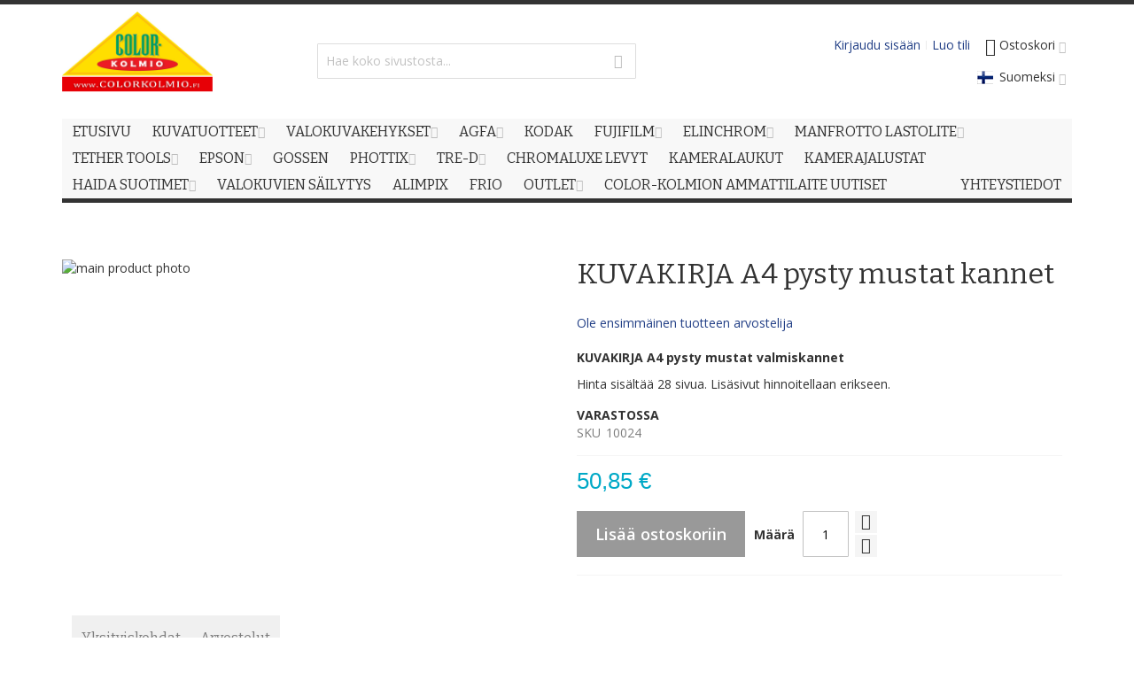

--- FILE ---
content_type: text/html; charset=UTF-8
request_url: https://www.colorkolmio.fi/fi/kuvakirja-a4-pysty-mustat-kannet
body_size: 27383
content:
 <!doctype html><html lang="fi"><head prefix="og: http://ogp.me/ns# fb: http://ogp.me/ns/fb# product: http://ogp.me/ns/product#"><script defer="" src="[data-uri]"></script> <meta charset="utf-8"/>
<meta name="title" content="A4 Kuvakirja mustilla kansilla pystymalli | Color-Kolmio"/>
<meta name="description" content="Laadukas A4 kuvakirja valmiskansilla ja omilla kuvilla 28-100 sivua. Helppo suunnitella ja nopea toimitus.  "/>
<meta name="keywords" content="Kuvakirja, kuvakirjat, valokuvakirja"/>
<meta name="robots" content="INDEX,FOLLOW"/>
<meta name="viewport" content="width=device-width, initial-scale=1"/>
<meta name="format-detection" content="telephone=no"/>
<title>A4 Kuvakirja mustilla kansilla pystymalli | Color-Kolmio</title>
<link  rel="stylesheet" type="text/css"  media="all" href="https://www.colorkolmio.fi/static/version1762344749/_cache/merged/85db2f2c4c441ab30fb96d4557fe76be.min.css" />
<link  rel="stylesheet" type="text/css"  media="screen and (min-width: 768px)" href="https://www.colorkolmio.fi/static/version1762344749/frontend/Codaone/colorkolmio/fi_FI/css/styles-l.min.css" />
<link  rel="stylesheet" type="text/css"  media="print" href="https://www.colorkolmio.fi/static/version1762344749/frontend/Codaone/colorkolmio/fi_FI/css/print.min.css" />
<script defer=""   type="text/javascript"  src="https://www.colorkolmio.fi/static/version1762344749/_cache/merged/2c53dae703679ca1e7e066de659d2ee0.min.js"></script>
<link  rel="canonical" href="https://www.colorkolmio.fi/fi/kuvakirja-a4-pysty-mustat-kannet" />
<link  rel="icon" type="image/x-icon" href="https://www.colorkolmio.fi/media/favicon/default/Color-Kolmio_logopien.jpg" />
<link  rel="shortcut icon" type="image/x-icon" href="https://www.colorkolmio.fi/media/favicon/default/Color-Kolmio_logopien.jpg" />
<meta name="google-site-verification" content="N8QngkqBVJ2VAR1mtCttFre-c4DknQxhm8RD1NhOTUg" />
<style>
.menu-trigger,.nav-regular .nav-item.level0>a {
    line-height: 30px !important;
}
.owl-carousel .owl-item img {
   height: auto;
}
.logo-wrapper--regular {
width: 65% !important;
}
.logo-wrapper--mobile {
display: none;
}
</style>
    <!-- BEGIN GOOGLE ANALYTICS 4 CODE --><script type="text/x-magento-init">
    {
        "*": {
            "Magento_GoogleGtag/js/google-analytics": {"isCookieRestrictionModeEnabled":true,"currentWebsite":1,"cookieName":"user_allowed_save_cookie","pageTrackingData":{"optPageUrl":"","measurementId":"G-GXE4G3FDG7"},"ordersTrackingData":[],"googleAnalyticsAvailable":true}        }
    }</script><!-- END GOOGLE ANALYTICS 4 CODE --> <script type="text/x-magento-init">
        {
            "*": {
                "Magento_PageCache/js/form-key-provider": {
                    "isPaginationCacheEnabled":
                        0                }
            }
        }</script>  <link rel="stylesheet" type="text/css" media="all" href="https://www.colorkolmio.fi/media/8d5b057cf70abe8b5b700f1b52db53e5.css" />  <link href="//fonts.googleapis.com/css?family=Bitter|Open+Sans:300,400,600,700" rel="stylesheet" type="text/css" /> <meta property="og:type" content="product" /><meta property="og:title" content="KUVAKIRJA&#x20;&#x20;A4&#x20;pysty&#x20;mustat&#x20;kannet" /><meta property="og:image" content="https://www.colorkolmio.fi/media/catalog/product/cache/31bcdbba611d80f99b03c67b5a6605fb/a/4/a4pystmust.jpg" /><meta property="og:description" content="KUVAKIRJA&#x20;A4&#x20;pysty&#x20;mustat&#x20;valmiskannet&#x0D;&#x0A;Hinta&#x20;sis&#xE4;lt&#xE4;&#xE4;&#x20;28&#x20;sivua.&#x20;Lis&#xE4;sivut&#x20;hinnoitellaan&#x20;erikseen." /><meta property="og:url" content="https://www.colorkolmio.fi/fi/kuvakirja-a4-pysty-mustat-kannet" /> <meta property="product:price:amount" content="50.8499655"/> <meta property="product:price:currency" content="EUR"/> </head><body data-container="body" data-mage-init='{"loaderAjax": {}, "loader": { "icon": "https://www.colorkolmio.fi/static/version1762344749/frontend/Codaone/colorkolmio/fi_FI/images/loader-2.gif"}}' id="html-body" itemtype="http://schema.org/Product" itemscope="itemscope" class="fokacolorkolmio catalog-product-view product-kuvakirja-a4-pysty-mustat-kannet page-layout-1column">       <script type="text/x-magento-init">
    {
        "*": {
            "Magento_PageBuilder/js/widget-initializer": {
                "config": {"[data-content-type=\"slider\"][data-appearance=\"default\"]":{"Magento_PageBuilder\/js\/content-type\/slider\/appearance\/default\/widget":false},"[data-content-type=\"map\"]":{"Magento_PageBuilder\/js\/content-type\/map\/appearance\/default\/widget":false},"[data-content-type=\"row\"]":{"Magento_PageBuilder\/js\/content-type\/row\/appearance\/default\/widget":false},"[data-content-type=\"tabs\"]":{"Magento_PageBuilder\/js\/content-type\/tabs\/appearance\/default\/widget":false},"[data-content-type=\"slide\"]":{"Magento_PageBuilder\/js\/content-type\/slide\/appearance\/default\/widget":{"buttonSelector":".pagebuilder-slide-button","showOverlay":"hover","dataRole":"slide"}},"[data-content-type=\"banner\"]":{"Magento_PageBuilder\/js\/content-type\/banner\/appearance\/default\/widget":{"buttonSelector":".pagebuilder-banner-button","showOverlay":"hover","dataRole":"banner"}},"[data-content-type=\"buttons\"]":{"Magento_PageBuilder\/js\/content-type\/buttons\/appearance\/inline\/widget":false},"[data-content-type=\"products\"][data-appearance=\"carousel\"]":{"Magento_PageBuilder\/js\/content-type\/products\/appearance\/carousel\/widget":false}},
                "breakpoints": {"desktop":{"label":"Desktop","stage":true,"default":true,"class":"desktop-switcher","icon":"Magento_PageBuilder::css\/images\/switcher\/switcher-desktop.svg","conditions":{"min-width":"1024px"},"options":{"products":{"default":{"slidesToShow":"5"}}}},"tablet":{"conditions":{"max-width":"1024px","min-width":"768px"},"options":{"products":{"default":{"slidesToShow":"4"},"continuous":{"slidesToShow":"3"}}}},"mobile":{"label":"Mobile","stage":true,"class":"mobile-switcher","icon":"Magento_PageBuilder::css\/images\/switcher\/switcher-mobile.svg","media":"only screen and (max-width: 768px)","conditions":{"max-width":"768px","min-width":"640px"},"options":{"products":{"default":{"slidesToShow":"3"}}}},"mobile-small":{"conditions":{"max-width":"640px"},"options":{"products":{"default":{"slidesToShow":"2"},"continuous":{"slidesToShow":"1"}}}}}            }
        }
    }</script>   <script type="text/x-magento-init">
    {
        "*": {
            "mage/cookies": {
                "expires": null,
                "path": "\u002F",
                "domain": ".www.colorkolmio.fi",
                "secure": true,
                "lifetime": "3600"
            }
        }
    }</script>  <noscript><div class="message global noscript"><div class="content"><p><strong>JavaScript seems to be disabled in your browser.</strong> <span> For the best experience on our site, be sure to turn on Javascript in your browser.</span></p></div></div></noscript>    <div role="alertdialog" tabindex="-1" class="message global cookie" id="notice-cookie-block"><div role="document" class="content" tabindex="0"><p><strong>Käytämme evästeitä parantaaksemme käyttäjäkokemustasi.</strong> <span>Noudattaaksemme uutta sähköisen viestinnän yksityisyysdirektiiviä, meidän täytyy pyytää sinulta lupaa evästeiden asettamiseen.</span> <a href="https://www.colorkolmio.fi/fi/privacy-policy-cookie-restriction-mode/">Lue lisää</a>.</p><div class="actions"><button id="btn-cookie-allow" class="action allow primary"><span>Salli evästeiden käyttö</span></button></div></div></div><script defer="" src="[data-uri]"></script> <script type="text/x-magento-init">
        {
            "#notice-cookie-block": {
                "cookieNotices": {
                    "cookieAllowButtonSelector": "#btn-cookie-allow",
                    "cookieName": "user_allowed_save_cookie",
                    "cookieValue": {"1":1},
                    "cookieLifetime": 31536000,
                    "noCookiesUrl": "https\u003A\u002F\u002Fwww.colorkolmio.fi\u002Ffi\u002Fcookie\u002Findex\u002FnoCookies\u002F"
                }
            }
        }</script> <script defer="" src="[data-uri]"></script> <script defer="" src="[data-uri]"></script> <script defer="" src="[data-uri]"></script><script defer="" src="[data-uri]"></script> <style>.page-print .header-container,
.page-print .footer-container {
    display:none;
}


@media print {
.column.main .block:not(.widget) .block-content .box:nth-child(even) {
    float: right;
}
.column.main .block:not(.widget) .block-content .box:nth-child(odd) {
    clear: left;
    float: left;
}
.account .column.main .block:not(.widget) .block-content .box {
    width: 48.8%;
    margin-bottom: 20px;
}
.order-details-items .actions-toolbar {
    display: none;
}
.order-details-items .table-wrapper.order-items {
    margin-botto: 0;
}
.page-wrapper {
    border: none;
}
.main.container {
    padding:0;
}
}

/* Conffituotteen määrän piilotus */
div.availability.only.configurable-variation-qty {
display: none !important;
}

/* Omat listojen tyylit */
.overview ul , .description ul {
list-style: disclosure-closed;
padding-left: 30px;
}
.product ol, .category-description ol {
list-style-type: decimal;
padding-left: 30px;
}

/* Linkeille väriä */
a { color: #223f86; }

a:hover { color: #1659ff; }</style>  <script defer="" src="[data-uri]"></script><script id="searchAutocompletePlaceholder" type="text/x-custom-template">
    <div class="mst-searchautocomplete__autocomplete">
        <div class="mst-searchautocomplete__spinner">
            <div class="spinner-item spinner-item-1"></div>
            <div class="spinner-item spinner-item-2"></div>
            <div class="spinner-item spinner-item-3"></div>
            <div class="spinner-item spinner-item-4"></div></div>

        <div class="mst-searchautocomplete__close">&times;</div></div></script><script id="searchAutocompleteWrapper" type="text/x-custom-template">
    <div class="mst-searchautocomplete__wrapper">
        <div class="mst-searchautocomplete__results" data-bind="{
            visible: result().noResults == false,
            css: {
                __all: result().urlAll && result().totalItems > 0
            }
        }">
            <div data-bind="foreach: { data: result().indexes, as: 'index' }">
                <div data-bind="visible: index.totalItems, attr: {class: 'mst-searchautocomplete__index ' + index.identifier}">
                    <div class="mst-searchautocomplete__index-title">
                        <span data-bind="text: index.title"></span>
                        <span data-bind="visible: index.isShowTotals">
                            (<span data-bind="text: index.totalItems"></span>)</span></div>

                    <div class="mst-searchautocomplete__empty-result" data-bind="visible: index.isMisspell == true">
                        <span data-bind="text: index.textMisspell"></span>
                        <span data-bind="text: index.textCorrected"></span></div>

                    <ul data-bind="foreach: { data: index.items, as: 'item' }">
                        <li data-bind="
                            template: { name: index.identifier, data: item },
                            attr: {class: 'mst-searchautocomplete__item ' + index.identifier},
                            event: { mouseover: $parents[1].onMouseOver, mouseout: $parents[1].onMouseOut, mousedown: $parents[1].onClick },
                            css: {_active: $data.isActive}"></li></ul></div></div>

            <div class="mst-searchautocomplete__show-all" data-bind="visible: result().urlAll && result().totalItems > 0">
                <a data-bind="attr: { href: result().urlAll }">
                    <span data-bind="text: result().textAll"></span></a></div></div>

        <div class="mst-searchautocomplete__empty-result" data-bind="visible: result().noResults == true && !loading()">
            <span data-bind="text: result().textEmpty"></span></div></div></script><script id="popular" type="text/x-custom-template">
    <a class="title" data-bind="text: query"></a></script><script id="magento_search_query" type="text/x-custom-template">
    <a class="title" data-bind="text: query_text, attr: {href: url}, highlight"></a> <span class="num_results" data-bind="text: num_results"></span></script><script id="magento_catalog_product" type="text/x-custom-template">
    <!-- ko if: (imageUrl && $parents[2].config.isShowImage) -->
    <a rel="noreferrer" data-bind="attr: {href: url}">
        <div class="mst-product-image-wrapper"><img data-bind="attr: {src: imageUrl}"/></div></a>
    <!-- /ko -->

    <div class="meta">
        <div class="title">
            <a rel="noreferrer" data-bind="html: name, attr: {href: url}, highlight"></a>

            <!-- ko if: (sku && $parents[2].config.isShowSku) -->
            <span class="sku" data-bind="text: sku, highlight"></span>
            <!-- /ko --></div>

        <!-- ko if: (description && $parents[2].config.isShowDescription) -->
        <div class="description" data-bind="text: description, highlight"></div>
        <!-- /ko -->

        <!-- ko if: (rating && $parents[2].config.isShowRating) -->
        <div>
            <div class="rating-summary">
                <div class="rating-result">
                    <span data-bind="style: { width: rating + '%' }"></span></div></div></div>
        <!-- /ko -->

        <!-- ko if: (stockStatus && $parents[2].config.isShowStockStatus) -->
        <span class="stock_status" data-bind="text: stockStatus, processStockStatus"></span>
        <!-- /ko -->

        <!-- ko if: (addToCartUrl && $parents[2].config.isShowCartButton) -->
        <div class="to-cart">
            <a class="action primary mst__add_to_cart" data-bind="attr: { _href: addToCartUrl }">
                <span>Add To Cart</span></a></div>
        <!-- /ko --></div>

    <!-- ko if: (price && $parents[2].config.isShowPrice) -->
    <div class="store">
        <div data-bind="html: price" class="price"></div></div>
    <!-- /ko --></script><script id="magento_catalog_categoryproduct" type="text/x-custom-template">
    <a class="title" data-bind="text: name, attr: {href: url}, highlight"></a></script><script id="magento_catalog_category" type="text/x-custom-template">
    <a class="title" data-bind="html: name, attr: {href: url}, highlight"></a></script><script id="magento_cms_page" type="text/x-custom-template">
    <a class="title" data-bind="text: name, attr: {href: url}, highlight"></a></script><script id="magento_catalog_attribute" type="text/x-custom-template">
    <a class="title" data-bind="text: name, attr: {href: url}, highlight"></a></script><script id="magento_catalog_attribute_2" type="text/x-custom-template">
    <a class="title" data-bind="text: name, attr: {href: url}, highlight"></a></script><script id="magento_catalog_attribute_3" type="text/x-custom-template">
    <a class="title" data-bind="text: name, attr: {href: url}, highlight"></a></script><script id="magento_catalog_attribute_4" type="text/x-custom-template">
    <a class="title" data-bind="text: name, attr: {href: url}, highlight"></a></script><script id="magento_catalog_attribute_5" type="text/x-custom-template">
    <a class="title" data-bind="text: name, attr: {href: url}, highlight"></a></script><script id="mirasvit_kb_article" type="text/x-custom-template">
    <a class="title" data-bind="text: name, attr: {href: url}, highlight"></a></script><script id="external_wordpress_post" type="text/x-custom-template">
    <a class="title" data-bind="text: name, attr: {href: url}, highlight"></a></script><script id="amasty_blog_post" type="text/x-custom-template">
    <a class="title" data-bind="text: name, attr: {href: url}, highlight"></a></script><script id="amasty_faq_question" type="text/x-custom-template">
    <a class="title" data-bind="text: name, attr: {href: url}, highlight"></a></script><script id="magefan_blog_post" type="text/x-custom-template">
    <a class="title" data-bind="text: name, attr: {href: url}, highlight"></a></script><script id="mageplaza_blog_post" type="text/x-custom-template">
    <a class="title" data-bind="text: name, attr: {href: url}, highlight"></a></script><script id="aheadworks_blog_post" type="text/x-custom-template">
    <a class="title" data-bind="text: name, attr: {href: url}, highlight"></a></script><script id="mirasvit_blog_post" type="text/x-custom-template">
    <a class="title" data-bind="text: name, attr: {href: url}, highlight"></a></script><script id="mirasvit_gry_registry" type="text/x-custom-template">
    <a class="title" data-bind="text: title, attr: {href: url}, highlight"></a>
    <p data-bind="text: name, highlight"></p></script><script id="ves_blog_post" type="text/x-custom-template">
    <a class="title" data-bind="text: name, attr: {href: url}, highlight"></a></script><script id="fishpig_glossary_word" type="text/x-custom-template">
    <a class="title" data-bind="text: name, attr: {href: url}, highlight"></a></script><script id="blackbird_contentmanager_content" type="text/x-custom-template">
    <a class="title" data-bind="text: name, attr: {href: url}, highlight"></a></script><script id="mirasvit_brand_page" type="text/x-custom-template">
    <a class="title" data-bind="text: name, attr: {href: url}, highlight"></a></script>  <div class="page-wrapper">  <div id="header-container" class="header-container header-mobile page-header"  ><div id="top" class="header-container2"><div class="header-container3"> <!-- Part of the header displayed only in mobile mode --><div class="header-m-container"><div class="header-m-top-container"><div class="header-m-top header container clearer"><div class="inner-container">   <div id="currency-switcher-wrapper-mobile" class="item item-right">  </div>  <div id="lang-switcher-wrapper-mobile" class="item item-right">    <div class="dropdown-block filled-heading dropdown-block-trigger lang-switcher lang-switcher-mobile" id="switcher-language-mobile"><div class="dropdown-heading"><span class="inner-heading view-fi" title="Kieli"><span class="label dropdown-icon" style="background-image:url('https://www.colorkolmio.fi/static/version1762344749/frontend/Codaone/colorkolmio/fi_FI/images/flags/fi.png');">&nbsp;</span> <span class="label">Suomeksi</span> <span class="caret"></span></span></div><ul class="dropdown-content">    <li class="view-se switcher-option"><a href="#" data-post='{"action":"https:\/\/www.colorkolmio.fi\/fi\/stores\/store\/redirect\/","data":{"___store":"se","___from_store":"fi","uenc":"aHR0cHM6Ly93d3cuY29sb3Jrb2xtaW8uZmkvc2Uva3V2YWtpcmphLWE0LXB5c3R5LW11c3RhdC1rYW5uZXQ~"}}'><span class="label dropdown-icon" style="background-image:url('https://www.colorkolmio.fi/static/version1762344749/frontend/Codaone/colorkolmio/fi_FI/images/flags/se.png');">&nbsp;</span>På Svenska</a></li>    <li class="view-en switcher-option"><a href="#" data-post='{"action":"https:\/\/www.colorkolmio.fi\/fi\/stores\/store\/redirect\/","data":{"___store":"en","___from_store":"fi","uenc":"aHR0cHM6Ly93d3cuY29sb3Jrb2xtaW8uZmkvZW4va3V2YWtpcmphLWE0LXB5c3R5LW11c3RhdC1rYW5uZXQ~"}}'><span class="label dropdown-icon" style="background-image:url('https://www.colorkolmio.fi/static/version1762344749/frontend/Codaone/colorkolmio/fi_FI/images/flags/en.png');">&nbsp;</span>In English</a></li>  </ul></div></div> </div><!-- end: inner-container --></div><!-- end: header-m-top --></div><!-- end: header-m-top-container --><div class="header-m-primary-container"><div class="header-m-primary header container"><div class="inner-container"> <!-- Mobile logo --><div class="logo-wrapper--mobile">  <a class="logo" href="https://www.colorkolmio.fi/fi/" title="Color-Kolmio - Laaja valikoima kuvatuotteita"><strong>Color-Kolmio - Laaja valikoima kuvatuotteita</strong> <img src="https://www.colorkolmio.fi/media/logo/default/Color-Kolmio_logo.jpg" alt="Color-Kolmio - Laaja valikoima kuvatuotteita" /></a></div><div class="clearer after-mobile-logo"></div><!-- Skip links --><div id="skip-links" class="skip-links-wrapper skip-links--4"> <div data-skiptarget="#header-nav" class="skip-link skip-nav"><span class="icon ic ic-menu"></span> <span class="label">Valikko</span></div>  <div data-skiptarget="#header-search" class="skip-link skip-search"><span class="icon ic ic-search"></span> <span class="label">Haku</span></div>  <div data-skiptarget="#header-account" class="skip-link skip-account"><span class="icon ic ic-user"></span> <span class="label">Oma tili</span></div>     <div id="mini-cart-marker-mobile"></div>  <div data-block="minicart" class="minicart-wrapper mini-cart filled-heading" id="minicart">  <div data-skiptarget="#header-cart" class="mini-cart-heading dropdown-heading skip-link skip-cart action showcart counter-over-" data-bind="scope: 'minicart_content'"><span class="inner-heading"><span class="icon ic ic-cart" style="font-size: 20px;"></span> <span class="counter qty empty ic ic-char ib ib-size-s ib-rounded" data-bind="css: { empty: !!getCartParam('summary_count') == false }, blockLoader: isLoading"><span class="counter-number"><!-- ko text: getCartParam('summary_count') --><!-- /ko --></span> <span class="counter-label"><!-- ko if: getCartParam('summary_count') --><!-- ko text: getCartParam('summary_count') --><!-- /ko --><!-- ko i18n: 'items' --><!-- /ko --><!-- /ko --></span></span> <span class="label">Ostoskori</span> <span class="caret"></span></span></div> <div id="header-cart" class="mini-cart-content dropdown-content skip-content skip-content--style block-cart block block-minicart empty" data-role="dropdownDialog" data-mage-init='{"dropdownDialog":{ "triggerEvent": "click mouseenter", "appendTo": "[data-block=minicart]", "triggerTarget": ".showcart", "timeout": "200", "closeOnMouseLeave": true, "closeOnEscape": true, "parentClass": "active open", "buttons": []}}'><div id="minicart-content-wrapper" data-bind="scope: 'minicart_content'"><!-- ko template: getTemplate() --><!-- /ko --></div></div> <script defer="" src="[data-uri]"></script><script type="text/x-magento-init">
    {
        "[data-block='minicart']": {
            "Magento_Ui/js/core/app": {"components":{"minicart_content":{"children":{"subtotal.container":{"children":{"subtotal":{"children":{"subtotal.totals":{"config":{"display_cart_subtotal_incl_tax":1,"display_cart_subtotal_excl_tax":0,"template":"Magento_Tax\/checkout\/minicart\/subtotal\/totals"},"children":{"subtotal.totals.msrp":{"component":"Magento_Msrp\/js\/view\/checkout\/minicart\/subtotal\/totals","config":{"displayArea":"minicart-subtotal-hidden","template":"Magento_Msrp\/checkout\/minicart\/subtotal\/totals"}}},"component":"Magento_Tax\/js\/view\/checkout\/minicart\/subtotal\/totals"}},"component":"uiComponent","config":{"template":"Magento_Checkout\/minicart\/subtotal"}}},"component":"uiComponent","config":{"displayArea":"subtotalContainer"}},"item.renderer":{"component":"Magento_Checkout\/js\/view\/cart-item-renderer","config":{"displayArea":"defaultRenderer","template":"Magento_Checkout\/minicart\/item\/default"},"children":{"item.image":{"component":"Magento_Catalog\/js\/view\/image","config":{"template":"Magento_Catalog\/product\/image","displayArea":"itemImage"}},"checkout.cart.item.price.sidebar":{"component":"uiComponent","config":{"template":"Magento_Checkout\/minicart\/item\/price","displayArea":"priceSidebar"}}}},"extra_info":{"component":"uiComponent","config":{"displayArea":"extraInfo"}},"promotion":{"component":"uiComponent","config":{"displayArea":"promotion"}}},"config":{"itemRenderer":{"default":"defaultRenderer","simple":"defaultRenderer","virtual":"defaultRenderer"},"template":"Magento_Checkout\/minicart\/content"},"component":"Magento_Checkout\/js\/view\/minicart"}},"types":[]} },
        "*": {
            "Magento_Ui/js/block-loader": "https://www.colorkolmio.fi/static/version1762344749/frontend/Codaone/colorkolmio/fi_FI/images/loader-1.gif"
        }
    }</script><script defer="" src="[data-uri]"></script></div>   <div id="header-nav" class="skip-content skip-content--style"><div id="nav-marker-mobile"></div></div> <div id="search-marker-mobile"></div>  <div id="header-search" class="skip-content skip-content--style"><div id="block-search" class="block block-search search-wrapper"> <div class="block block-title"><strong>Haku</strong></div><div class="block block-content"><form class="form minisearch" id="search_mini_form" action="https://www.colorkolmio.fi/fi/catalogsearch/result/" method="get"><div class="field search"> <div class="control"><input id="search" data-mage-init='{"quickSearch":{ "formSelector":"#search_mini_form", "url":"https://www.colorkolmio.fi/fi/search/ajax/suggest/", "destinationSelector":"#search_autocomplete"} }' type="text" name="q" value="" placeholder="Hae koko sivustosta..." class="input-text" maxlength="128" role="combobox" aria-haspopup="false" aria-autocomplete="both" autocomplete="off"/><div id="search_autocomplete" class="search-autocomplete"></div></div></div><div class="actions"><button id="action-search" type="submit" title="Haku" class="action search"><span class="icon ic ic-search ib ib-square ib-hover"></span></button></div></form></div></div><!-- end: block-search --></div>   <div id="account-links-marker-mobile"></div>  <div id="header-account" class="account-links top-links links-wrapper-separators-left skip-content skip-content--style"><ul class="header links"> <li class="link authorization-link" data-label="tai"><a href="https://www.colorkolmio.fi/fi/customer/account/login/referer/aHR0cHM6Ly93d3cuY29sb3Jrb2xtaW8uZmkvZmkva3V2YWtpcmphLWE0LXB5c3R5LW11c3RhdC1rYW5uZXQ~/" >Kirjaudu sisään</a></li><li><a href="https://www.colorkolmio.fi/fi/customer/account/create/" id="idHSRoIxzo" >Luo tili</a></li></ul></div>   <div class="skip-links-clearer clearer"></div></div><!-- end: skip-links-wrapper --></div><!-- end: inner-container --></div><!-- end: header-m-primary --></div><!-- end: header-m-primary-container --></div><!-- end: header-m-container --> <!-- Part of the header displayed only in regular mode --><div class="header-top-container"><div class="header-top header container clearer"><div class="inner-container"> <a class="action skip contentarea" href="#contentarea"><span> Skip to Content</span></a>   <div class="left-column">    <div class="item item-left local-font hidden-xs hidden-sm"><div class="welcome"></div></div>  <div class="item item-left"> <div class="item link compare" data-bind="scope: 'compareProducts'" data-role="compare-products-link"><a class="action compare no-display" title="Vertaa tuotteita" data-bind="attr: {'href': compareProducts().listUrl}, css: {'no-display': !compareProducts().count}" >Vertaa tuotteita <span class="counter qty" data-bind="text: compareProducts().countCaption"></span></a></div><script type="text/x-magento-init">
{"[data-role=compare-products-link]": {"Magento_Ui/js/core/app": {"components":{"compareProducts":{"component":"Magento_Catalog\/js\/view\/compare-products"}}}}}</script></div></div><!-- end: left column --><div class="right-column">  <div class="item item-right item-interface"><div id="currency-switcher-wrapper-regular">  </div></div>   </div><!-- end: right column --></div><!-- end: inner-container --></div><!-- end: header-top --></div><!-- end: header-top-container --><div class="header-primary-container"><div class="header-primary header container"><div class="inner-container">   <div class="hp-blocks-holder"> <!-- Left column --><div class="hp-block left-column grid12-3">   <div class="item"><div class="logo-wrapper logo-wrapper--regular">   <a class="logo" href="https://www.colorkolmio.fi/fi/" title="Color-Kolmio - Laaja valikoima kuvatuotteita"><strong>Color-Kolmio - Laaja valikoima kuvatuotteita</strong> <img src="https://www.colorkolmio.fi/media/logo/default/Color-Kolmio_logo.jpg" alt="Color-Kolmio - Laaja valikoima kuvatuotteita" width="216" height="144" /></a> </div></div> </div><!-- end: left column -->  <!-- Central column --><div class="hp-block central-column grid12-4">   <div class="item"><div id="search-marker-regular"></div></div> </div><!-- end: central column -->  <!-- Right column --><div class="hp-block right-column grid12-5">   <div class="item"> <div id="user-menu-wrapper-regular"><div id="user-menu" class="user-menu">   <div id="mini-cart-marker-regular"></div>          <div id="account-links-marker-regular"></div>   </div><!-- end: user-menu --></div></div> <div class="item"><div id="lang-switcher-wrapper-regular">    <div class="dropdown-block filled-heading dropdown-block-trigger lang-switcher" id="switcher-language"><div class="dropdown-heading"><span class="inner-heading view-fi" title="Kieli"><span class="label dropdown-icon" style="background-image:url('https://www.colorkolmio.fi/static/version1762344749/frontend/Codaone/colorkolmio/fi_FI/images/flags/fi.png');">&nbsp;</span> <span class="label">Suomeksi</span> <span class="caret"></span></span></div><ul class="dropdown-content">    <li class="view-se switcher-option"><a href="#" data-post='{"action":"https:\/\/www.colorkolmio.fi\/fi\/stores\/store\/redirect\/","data":{"___store":"se","___from_store":"fi","uenc":"aHR0cHM6Ly93d3cuY29sb3Jrb2xtaW8uZmkvc2Uva3V2YWtpcmphLWE0LXB5c3R5LW11c3RhdC1rYW5uZXQ~"}}'><span class="label dropdown-icon" style="background-image:url('https://www.colorkolmio.fi/static/version1762344749/frontend/Codaone/colorkolmio/fi_FI/images/flags/se.png');">&nbsp;</span>På Svenska</a></li>    <li class="view-en switcher-option"><a href="#" data-post='{"action":"https:\/\/www.colorkolmio.fi\/fi\/stores\/store\/redirect\/","data":{"___store":"en","___from_store":"fi","uenc":"aHR0cHM6Ly93d3cuY29sb3Jrb2xtaW8uZmkvZW4va3V2YWtpcmphLWE0LXB5c3R5LW11c3RhdC1rYW5uZXQ~"}}'><span class="label dropdown-icon" style="background-image:url('https://www.colorkolmio.fi/static/version1762344749/frontend/Codaone/colorkolmio/fi_FI/images/flags/en.png');">&nbsp;</span>In English</a></li>  </ul></div></div></div> </div><!-- end: right column --></div><!-- end: hp-blocks-holder --></div><!-- end: inner-container --></div><!-- end: header-primary --></div><!-- end: header-primary-container -->  <div class="nav-container skip-content sticky-container"><div class="nav container clearer"><div class="inner-container">     <div class="navi-wrapper"> <ul class="nav-holders-wrapper right-column"><li id="nav-holder1" class="nav-item level0 level-top nav-holder"></li> <li id="nav-holder2" class="nav-item level0 level-top nav-holder"></li> <li id="nav-holder3" class="nav-item level0 level-top nav-holder"></li></ul>   <div id="mobnav-trigger" class="mobnav-trigger menu-trigger"><div class="menu-trigger-inner"><span class="trigger-icon"><span class="line"></span><span class="line"></span><span class="line"></span></span> <span class="label">Valikko</span></div></div>       <div id="nav-marker-regular"></div><nav id="mainmenu" class="navi nav-regular opt-fx-fade-inout opt-sb0 opt-sob opt-hide480 with-bullets"><ul>    <li class="nav-item nav-item--home level0 level-top"><a class="level-top" href="https://www.colorkolmio.fi/fi/"><span>Etusivu</span></a></li>      <li class="nav-item level0 nav-1 level-top first nav-item--parent classic nav-item--only-subcategories parent"><a href="https://www.colorkolmio.fi/fi/kuvatuotteet"><span>Kuvatuotteet</span><span class="caret"></span></a><span class="opener"></span><ul class="level0 nav-submenu nav-panel--dropdown nav-panel"><li class="nav-item level1 nav-1-1 first classic"><a href="https://www.colorkolmio.fi/fi/kuvatuotteet/valokuvat"><span>Valokuvat</span></a></li><li class="nav-item level1 nav-1-2 classic"><a href="https://www.colorkolmio.fi/fi/kuvatuotteet/julisteet"><span>Julisteet</span></a></li><li class="nav-item level1 nav-1-3 nav-item--parent classic nav-item--only-subcategories parent"><a href="https://www.colorkolmio.fi/fi/kuvatuotteet/lahjatuotteet"><span>Lahjatuotteet</span><span class="caret"></span></a><span class="opener"></span><ul class="level1 nav-submenu nav-panel--dropdown nav-panel" style="width:10%;"><li class="nav-item level2 nav-1-3-1 first classic"><a href="https://www.colorkolmio.fi/fi/kuvatuotteet/lahjatuotteet/mukit-ja-pullot"><span>Mukit ja pullot</span></a></li><li class="nav-item level2 nav-1-3-2 classic"><a href="https://www.colorkolmio.fi/fi/kuvatuotteet/lahjatuotteet/palapelit"><span>Palapelit</span></a></li><li class="nav-item level2 nav-1-3-3 classic"><a href="https://www.colorkolmio.fi/fi/kuvatuotteet/lahjatuotteet/hiirimatot"><span>Hiirimatot</span></a></li><li class="nav-item level2 nav-1-3-4 classic"><a href="https://www.colorkolmio.fi/fi/kuvatuotteet/lahjatuotteet/avaimenperat"><span>Avaimenperät</span></a></li><li class="nav-item level2 nav-1-3-5 classic"><a href="https://www.colorkolmio.fi/fi/kuvatuotteet/lahjatuotteet/tekstiilit"><span>Tekstiilit</span></a></li><li class="nav-item level2 nav-1-3-6 classic"><a href="https://www.colorkolmio.fi/fi/kuvatuotteet/lahjatuotteet/kassit"><span>Kassit</span></a></li><li class="nav-item level2 nav-1-3-7 classic"><a href="https://www.colorkolmio.fi/fi/kuvatuotteet/lahjatuotteet/muut"><span>Muut</span></a></li><li class="nav-item level2 nav-1-3-8 last classic"><a href="https://www.colorkolmio.fi/fi/kuvatuotteet/lahjatuotteet/jaakaappimagneetit"><span>Jääkaappimagneetit</span></a></li></ul></li><li class="nav-item level1 nav-1-4 classic"><a href="https://www.colorkolmio.fi/fi/kuvatuotteet/chromaluxe"><span>Chromaluxe</span></a></li><li class="nav-item level1 nav-1-5 nav-item--parent classic nav-item--only-subcategories parent"><a href="https://www.colorkolmio.fi/fi/kuvatuotteet/kuvakirjat"><span>Kuvakirjat</span><span class="caret"></span></a><span class="opener"></span><ul class="level1 nav-submenu nav-panel--dropdown nav-panel"><li class="nav-item level2 nav-1-5-9 first classic"><a href="https://www.colorkolmio.fi/fi/kuvatuotteet/kuvakirjat/color-kuvakirjat"><span>Color-Kuvakirjat</span></a></li><li class="nav-item level2 nav-1-5-10 classic"><a href="https://www.colorkolmio.fi/fi/kuvatuotteet/kuvakirjat/duplex-kuvakirjat"><span>DUPLEX Kuvakirjat</span></a></li><li class="nav-item level2 nav-1-5-11 last classic"><a href="https://www.colorkolmio.fi/fi/kuvatuotteet/kuvakirjat/premium-ammattikuvakirjat"><span>Premium Ammattikuvakirjat</span></a></li></ul></li><li class="nav-item level1 nav-1-6 classic"><a href="https://www.colorkolmio.fi/fi/kuvatuotteet/canvastaulut"><span>Canvastaulut</span></a></li><li class="nav-item level1 nav-1-7 classic"><a href="https://www.colorkolmio.fi/fi/kuvatuotteet/akustiikkataulut"><span>Akustiikkataulut</span></a></li><li class="nav-item level1 nav-1-8 classic"><a href="https://www.colorkolmio.fi/fi/kuvatuotteet/kalenterit"><span>Kuvakalenterit</span></a></li><li class="nav-item level1 nav-1-9 classic"><a href="https://www.colorkolmio.fi/fi/kuvatuotteet/filminkehitys"><span>Filminkehitys ja kuvat</span></a></li><li class="nav-item level1 nav-1-10 classic"><a href="https://www.colorkolmio.fi/fi/kuvatuotteet/digitointi"><span>Digitointi</span></a></li><li class="nav-item level1 nav-1-11 nav-item--parent classic nav-item--only-subcategories parent"><a href="https://www.colorkolmio.fi/fi/kuvatuotteet/kuvakortit"><span>Kuvakortit</span><span class="caret"></span></a><span class="opener"></span><ul class="level1 nav-submenu nav-panel--dropdown nav-panel"><li class="nav-item level2 nav-1-11-12 first classic"><a href="https://www.colorkolmio.fi/fi/kuvatuotteet/kuvakortit/aidot-valokuvakortit"><span>Aidot valokuvakortit<span class="cat-label cat-label-label2">Hot!</span></span></a></li><li class="nav-item level2 nav-1-11-13 classic"><a href="https://www.colorkolmio.fi/fi/kuvatuotteet/kuvakortit/kultainen-foliopainettu-valokuvakortti"><span>Kultafoliopainettu valokuvakortti</span></a></li><li class="nav-item level2 nav-1-11-14 classic"><a href="https://www.colorkolmio.fi/fi/kuvatuotteet/kuvakortit/postikortit"><span>Postikortit</span></a></li><li class="nav-item level2 nav-1-11-15 classic"><a href="https://www.colorkolmio.fi/fi/kuvatuotteet/kuvakortit/painetut-kortit"><span>Taitetut kortit</span></a></li><li class="nav-item level2 nav-1-11-16 last classic"><a href="https://www.colorkolmio.fi/fi/kuvatuotteet/kuvakortit/joulukortit"><span>Joulukortit</span></a></li></ul></li><li class="nav-item level1 nav-1-12 last classic"><a href="https://www.colorkolmio.fi/fi/kuvatuotteet/nayttelykuvat"><span>Näyttelykuvat</span></a></li></ul></li><li class="nav-item level0 nav-2 level-top nav-item--parent classic nav-item--only-subcategories parent"><a href="https://www.colorkolmio.fi/fi/estancia-kehykset"><span>Valokuvakehykset</span><span class="caret"></span></a><span class="opener"></span><ul class="level0 nav-submenu nav-panel--dropdown nav-panel"><li class="nav-item level1 nav-2-1 first classic"><a href="https://www.colorkolmio.fi/fi/estancia-kehykset/bamboo-kehykset"><span>Bamboo </span></a></li><li class="nav-item level1 nav-2-2 classic"><a href="https://www.colorkolmio.fi/fi/estancia-kehykset/ruusukulmakehykset"><span>Ruusukulmakehykset</span></a></li><li class="nav-item level1 nav-2-3 classic"><a href="https://www.colorkolmio.fi/fi/estancia-kehykset/sileat-metallikehykset"><span>Sileä metallikehys</span></a></li><li class="nav-item level1 nav-2-4 classic"><a href="https://www.colorkolmio.fi/fi/estancia-kehykset/stortskon-kehykset"><span>Störtskön kehykset</span></a></li><li class="nav-item level1 nav-2-5 classic"><a href="https://www.colorkolmio.fi/fi/estancia-kehykset/exklusiv-kehykset"><span>Exklusiv kehykset</span></a></li><li class="nav-item level1 nav-2-6 classic"><a href="https://www.colorkolmio.fi/fi/estancia-kehykset/classic-kehykset"><span>Classic kehykset</span></a></li><li class="nav-item level1 nav-2-7 classic"><a href="https://www.colorkolmio.fi/fi/estancia-kehykset/ovaalit-kehykset"><span>Ovaalit kehykset</span></a></li><li class="nav-item level1 nav-2-8 last classic"><a href="https://www.colorkolmio.fi/fi/estancia-kehykset/klockren-kehykset"><span>Klockren poistomyynti</span></a></li></ul></li><li class="nav-item level0 nav-3 level-top nav-item--parent classic nav-item--only-subcategories parent"><a href="https://www.colorkolmio.fi/fi/agfa"><span>Agfa</span><span class="caret"></span></a><span class="opener"></span><ul class="level0 nav-submenu nav-panel--dropdown nav-panel"><li class="nav-item level1 nav-3-1 first classic"><a href="https://www.colorkolmio.fi/fi/agfa/digitaalituotteet"><span>Muistikortit</span></a></li><li class="nav-item level1 nav-3-2 last classic"><a href="https://www.colorkolmio.fi/fi/agfa/filmit"><span>Filmit</span></a></li></ul></li><li class="nav-item level0 nav-4 level-top classic"><a href="https://www.colorkolmio.fi/fi/kodak"><span>Kodak</span></a></li><li class="nav-item level0 nav-5 level-top nav-item--parent classic nav-item--only-subcategories parent"><a href="https://www.colorkolmio.fi/fi/fujifilm"><span>Fujifilm</span><span class="caret"></span></a><span class="opener"></span><ul class="level0 nav-submenu nav-panel--dropdown nav-panel"><li class="nav-item level1 nav-5-1 first classic"><a href="https://www.colorkolmio.fi/fi/fujifilm/digitaalikamerat"><span>X-sarjan kamerat</span></a></li><li class="nav-item level1 nav-5-2 classic"><a href="https://www.colorkolmio.fi/fi/fujifilm/objektiivit"><span>Objektiivit</span></a></li><li class="nav-item level1 nav-5-3 classic"><a href="https://www.colorkolmio.fi/fi/fujifilm/fujinon-kiikarit"><span>Fujinon kiikarit</span></a></li><li class="nav-item level1 nav-5-4 classic"><a href="https://www.colorkolmio.fi/fi/fujifilm/lisatarvikkeet"><span>Lisätarvikkeet</span></a></li><li class="nav-item level1 nav-5-5 classic"><a href="https://www.colorkolmio.fi/fi/fujifilm/harrastefilmit"><span>Filmit</span></a></li><li class="nav-item level1 nav-5-6 last classic"><a href="https://www.colorkolmio.fi/fi/fujifilm/instax"><span>Instax pikakamerat</span></a></li></ul></li><li class="nav-item level0 nav-6 level-top nav-item--parent classic nav-item--only-subcategories parent"><a href="https://www.colorkolmio.fi/fi/elinchrom"><span>Elinchrom</span><span class="caret"></span></a><span class="opener"></span><ul class="level0 nav-submenu nav-panel--dropdown nav-panel"><li class="nav-item level1 nav-6-1 first nav-item--parent classic nav-item--only-subcategories parent"><a href="https://www.colorkolmio.fi/fi/elinchrom/salamavalot"><span>Studiosalamavalot</span><span class="caret"></span></a><span class="opener"></span><ul class="level1 nav-submenu nav-panel--dropdown nav-panel"><li class="nav-item level2 nav-6-1-1 first last classic"><a href="https://www.colorkolmio.fi/fi/elinchrom/setit/tarvikkeet-ja-varaosat"><span>Tarvikkeet ja varaosat</span></a></li></ul></li><li class="nav-item level1 nav-6-2 nav-item--parent classic nav-item--only-subcategories parent"><a href="https://www.colorkolmio.fi/fi/elinchrom/akkusalamavalot"><span>Akkusalamavalot</span><span class="caret"></span></a><span class="opener"></span><ul class="level1 nav-submenu nav-panel--dropdown nav-panel"><li class="nav-item level2 nav-6-2-2 first last classic"><a href="https://www.colorkolmio.fi/fi/elinchrom/akkusalamavalot/tarvikkeet"><span>Tarvikkeet ja varaosat</span></a></li></ul></li><li class="nav-item level1 nav-6-3 classic"><a href="https://www.colorkolmio.fi/fi/elinchrom/led-valaisimet"><span>LED valaisimet</span></a></li><li class="nav-item level1 nav-6-4 classic"><a href="https://www.colorkolmio.fi/fi/elinchrom/heijastimet"><span>Heijastimet ja hunajakennot</span></a></li><li class="nav-item level1 nav-6-5 classic"><a href="https://www.colorkolmio.fi/fi/elinchrom/varjot"><span>Varjot</span></a></li><li class="nav-item level1 nav-6-6 nav-item--parent classic nav-item--only-subcategories parent"><a href="https://www.colorkolmio.fi/fi/elinchrom/tasovalot"><span>Tasovalot</span><span class="caret"></span></a><span class="opener"></span><ul class="level1 nav-submenu nav-panel--dropdown nav-panel"><li class="nav-item level2 nav-6-6-3 first classic"><a href="https://www.colorkolmio.fi/fi/elinchrom/tasovalot/tarvikkeet-ja-varaosat"><span>Tarvikkeet ja varaosat</span></a></li><li class="nav-item level2 nav-6-6-4 last classic"><a href="https://www.colorkolmio.fi/fi/elinchrom/tasovalot/rotalux-go"><span>Rotalux Go</span></a></li></ul></li><li class="nav-item level1 nav-6-7 classic"><a href="https://www.colorkolmio.fi/fi/elinchrom/synkronointi"><span>Synkronointi</span></a></li><li class="nav-item level1 nav-6-8 classic"><a href="https://www.colorkolmio.fi/fi/elinchrom/valahdysputket"><span>Välähdysputket</span></a></li><li class="nav-item level1 nav-6-9 classic"><a href="https://www.colorkolmio.fi/fi/elinchrom/valaisinjalustat"><span>Valaisinjalustat</span></a></li><li class="nav-item level1 nav-6-10 classic"><a href="https://www.colorkolmio.fi/fi/elinchrom/valaisinlaukut"><span>Valaisinlaukut</span></a></li><li class="nav-item level1 nav-6-11 last classic"><a href="https://www.colorkolmio.fi/fi/elinchrom/elinchrom-huollot"><span>Elinchrom huollot</span></a></li></ul></li><li class="nav-item level0 nav-7 level-top nav-item--parent classic nav-item--only-subcategories parent"><a href="https://www.colorkolmio.fi/fi/manfrotto-lastolite"><span>Manfrotto Lastolite</span><span class="caret"></span></a><span class="opener"></span><ul class="level0 nav-submenu nav-panel--dropdown nav-panel"><li class="nav-item level1 nav-7-1 first classic"><a href="https://www.colorkolmio.fi/fi/manfrotto-lastolite/chromagreen-taustat"><span>Chroma taustat</span></a></li><li class="nav-item level1 nav-7-2 classic"><a href="https://www.colorkolmio.fi/fi/manfrotto-lastolite/panoramic-kuvaustaustat"><span>Panoramic kuvaustaustat</span></a></li><li class="nav-item level1 nav-7-3 classic"><a href="https://www.colorkolmio.fi/fi/manfrotto-lastolite/eazy-frame-taustat"><span>EzyFrame taustat</span></a></li><li class="nav-item level1 nav-7-4 classic"><a href="https://www.colorkolmio.fi/fi/manfrotto-lastolite/kangastaustat"><span>Kangastaustat</span></a></li><li class="nav-item level1 nav-7-5 classic"><a href="https://www.colorkolmio.fi/fi/manfrotto-lastolite/collapsible-taustat"><span>Collapsible taustat</span></a></li><li class="nav-item level1 nav-7-6 classic"><a href="https://www.colorkolmio.fi/fi/manfrotto-lastolite/hilite-taustat"><span>Hilite taustat</span></a></li><li class="nav-item level1 nav-7-7 classic"><a href="https://www.colorkolmio.fi/fi/manfrotto-lastolite/taustatelineet"><span>Taustatelineet</span></a></li><li class="nav-item level1 nav-7-8 classic"><a href="https://www.colorkolmio.fi/fi/manfrotto-lastolite/heijastimen-ja-valonmuokkaimet"><span>Heijastimet</span></a></li><li class="nav-item level1 nav-7-9 classic"><a href="https://www.colorkolmio.fi/fi/manfrotto-lastolite/kuvausteltat"><span>Kuvausteltat</span></a></li><li class="nav-item level1 nav-7-10 classic"><a href="https://www.colorkolmio.fi/fi/manfrotto-lastolite/harmaakortit"><span>Harmaakortit</span></a></li><li class="nav-item level1 nav-7-11 classic"><a href="https://www.colorkolmio.fi/fi/manfrotto-lastolite/skylite-rapid"><span>Skylite Rapid</span></a></li><li class="nav-item level1 nav-7-12 classic"><a href="https://www.colorkolmio.fi/fi/manfrotto-lastolite/vinyylitaustat"><span>Vinyylitaustat</span></a></li><li class="nav-item level1 nav-7-13 classic"><a href="https://www.colorkolmio.fi/fi/manfrotto-lastolite/cubelite"><span>Cubelite</span></a></li><li class="nav-item level1 nav-7-14 classic"><a href="https://www.colorkolmio.fi/fi/manfrotto-lastolite/varjot"><span>Varjot</span></a></li><li class="nav-item level1 nav-7-15 classic"><a href="https://www.colorkolmio.fi/fi/manfrotto-lastolite/tarvikkeet-kasisalamalle"><span>Tarvikkeet</span></a></li><li class="nav-item level1 nav-7-16 last classic"><a href="https://www.colorkolmio.fi/fi/manfrotto-lastolite/valaisinjalustat"><span>Valaisinjalustat</span></a></li></ul></li><li class="nav-item level0 nav-8 level-top nav-item--parent classic nav-item--only-subcategories parent"><a href="https://www.colorkolmio.fi/fi/tether-tools"><span>Tether Tools</span><span class="caret"></span></a><span class="opener"></span><ul class="level0 nav-submenu nav-panel--dropdown nav-panel"><li class="nav-item level1 nav-8-1 first classic"><a href="https://www.colorkolmio.fi/fi/tether-tools/table-aero-system"><span>Table aero systems</span></a></li><li class="nav-item level1 nav-8-2 classic"><a href="https://www.colorkolmio.fi/fi/tether-tools/monitor-mounts-adapters"><span>Monitori kiinnikkeet</span></a></li><li class="nav-item level1 nav-8-3 classic"><a href="https://www.colorkolmio.fi/fi/tether-tools/air-direct"><span>Air Direct</span></a></li><li class="nav-item level1 nav-8-4 classic"><a href="https://www.colorkolmio.fi/fi/tether-tools/kaapeli-hallinta"><span>Kaapelien hallinta</span></a></li><li class="nav-item level1 nav-8-5 classic"><a href="https://www.colorkolmio.fi/fi/tether-tools/usb-kaapelit"><span>USB kaapelit</span></a></li><li class="nav-item level1 nav-8-6 classic"><a href="https://www.colorkolmio.fi/fi/tether-tools/case-air-wireless"><span>Case air wireless</span></a></li><li class="nav-item level1 nav-8-7 classic"><a href="https://www.colorkolmio.fi/fi/tether-tools/clamps-and-gripps"><span>Clamps  and grips</span></a></li><li class="nav-item level1 nav-8-8 classic"><a href="https://www.colorkolmio.fi/fi/tether-tools/hdmi-kaapelit-ja-adapterit"><span>HDMI kaapelit ja adapterit</span></a></li><li class="nav-item level1 nav-8-9 classic"><a href="https://www.colorkolmio.fi/fi/tether-tools/bags-cases"><span>Bags+cases</span></a></li><li class="nav-item level1 nav-8-10 last classic"><a href="https://www.colorkolmio.fi/fi/tether-tools/onsite-power"><span>ONsite Power</span></a></li></ul></li><li class="nav-item level0 nav-9 level-top nav-item--parent classic nav-item--only-subcategories parent"><a href="https://www.colorkolmio.fi/fi/epson"><span>Epson</span><span class="caret"></span></a><span class="opener"></span><ul class="level0 nav-submenu nav-panel--dropdown nav-panel"><li class="nav-item level1 nav-9-1 first classic"><a href="https://www.colorkolmio.fi/fi/epson/tulostimet-ja-laitteet"><span>Tulostimet</span></a></li><li class="nav-item level1 nav-9-2 classic"><a href="https://www.colorkolmio.fi/fi/epson/skannerit"><span>Skannerit</span></a></li><li class="nav-item level1 nav-9-3 nav-item--parent classic nav-item--only-subcategories parent"><a href="https://www.colorkolmio.fi/fi/epson/suurtulostin-musteet"><span>Suurkuvatulostin musteet</span><span class="caret"></span></a><span class="opener"></span><ul class="level1 nav-submenu nav-panel--dropdown nav-panel"><li class="nav-item level2 nav-9-3-1 first classic"><a href="https://www.colorkolmio.fi/fi/suurtulostin-musteet/p700-ja-p900-musteet"><span>P700 ja P900 musteet</span></a></li><li class="nav-item level2 nav-9-3-2 classic"><a href="https://www.colorkolmio.fi/fi/suurtulostin-musteet/p-7500-p9500-musteet"><span>P7500 P9500 musteet</span></a></li><li class="nav-item level2 nav-9-3-3 classic"><a href="https://www.colorkolmio.fi/fi/suurtulostin-musteet/p7900-ja-p9900-varit"><span>P7900 ja P9900 musteet</span></a></li><li class="nav-item level2 nav-9-3-4 classic"><a href="https://www.colorkolmio.fi/fi/suurtulostin-musteet/p8000-musteet"><span>P8000 musteet</span></a></li><li class="nav-item level2 nav-9-3-5 classic"><a href="https://www.colorkolmio.fi/fi/suurtulostin-musteet/p800-musteet"><span>P800 musteet</span></a></li><li class="nav-item level2 nav-9-3-6 classic"><a href="https://www.colorkolmio.fi/fi/suurtulostin-musteet/4900-musteet"><span>4900 musteet</span></a></li><li class="nav-item level2 nav-9-3-7 last classic"><a href="https://www.colorkolmio.fi/fi/suurtulostin-musteet/3800-ja-3880-musteet"><span>3800 ja 3880 musteet</span></a></li></ul></li><li class="nav-item level1 nav-9-4 nav-item--parent classic nav-item--only-subcategories parent"><a href="https://www.colorkolmio.fi/fi/epson/suurtulostin-tarvikkeet"><span>Suurkuvatulostin  paperit</span><span class="caret"></span></a><span class="opener"></span><ul class="level1 nav-submenu nav-panel--dropdown nav-panel"><li class="nav-item level2 nav-9-4-8 first classic"><a href="https://www.colorkolmio.fi/fi/epson/suurtulostin-tarvikkeet/epson-fine-art-cotton-papers"><span>Fine Art Cotton papers</span></a></li><li class="nav-item level2 nav-9-4-9 classic"><a href="https://www.colorkolmio.fi/fi/epson/suurtulostin-tarvikkeet/epson-canvas-paperit"><span>Canvas paperit</span></a></li><li class="nav-item level2 nav-9-4-10 last classic"><a href="https://www.colorkolmio.fi/fi/epson/suurtulostin-tarvikkeet/valokuvapaperit"><span>Valokuvapaperit</span></a></li></ul></li><li class="nav-item level1 nav-9-5 classic"><a href="https://www.colorkolmio.fi/fi/epson/surelab-sl-d700-ja-sl-d800-tarvikkeet"><span>Surelab SL-D700 ja SL-D800 Tarvikkeet</span></a></li><li class="nav-item level1 nav-9-6 nav-item--parent classic nav-item--only-subcategories parent"><a href="https://www.colorkolmio.fi/fi/epson/surelab-tulostimien-tarvikkeet"><span>Surelab tulostimien tarvikkeet</span><span class="caret"></span></a><span class="opener"></span><ul class="level1 nav-submenu nav-panel--dropdown nav-panel"><li class="nav-item level2 nav-9-6-11 first classic"><a href="https://www.colorkolmio.fi/fi/epson/surelab-tulostimien-tarvikkeet/surelab-d-500-musteet"><span>Surelab D-500 musteet ja paperit</span></a></li><li class="nav-item level2 nav-9-6-12 classic"><a href="https://www.colorkolmio.fi/fi/epson/surelab-tulostimien-tarvikkeet/surelab-sl-d1000-musteet"><span>Surelab SL-D1000 musteet ja paperit</span></a></li><li class="nav-item level2 nav-9-6-13 last classic"><a href="https://www.colorkolmio.fi/fi/epson/surelab-tulostimien-tarvikkeet/surelab-sl-d3000-tarvikkeet"><span>SureLab SL-D3000 Tarvikkeet</span></a></li></ul></li><li class="nav-item level1 nav-9-7 last classic"><a href="https://www.colorkolmio.fi/fi/epson/epson-huolto"><span>Epson huolto</span></a></li></ul></li><li class="nav-item level0 nav-10 level-top classic"><a href="https://www.colorkolmio.fi/fi/gossen"><span>Gossen</span></a></li><li class="nav-item level0 nav-11 level-top nav-item--parent classic nav-item--only-subcategories parent"><a href="https://www.colorkolmio.fi/fi/phottix"><span>Phottix</span><span class="caret"></span></a><span class="opener"></span><ul class="level0 nav-submenu nav-panel--dropdown nav-panel"><li class="nav-item level1 nav-11-1 first classic"><a href="https://www.colorkolmio.fi/fi/phottix/led-valaisimet"><span>Led valaisimet</span></a></li><li class="nav-item level1 nav-11-2 classic"><a href="https://www.colorkolmio.fi/fi/phottix/valonmuokkaimet"><span>Valonmuokkaimet</span></a></li><li class="nav-item level1 nav-11-3 classic"><a href="https://www.colorkolmio.fi/fi/phottix/heijastimet"><span>Heijastimet</span></a></li><li class="nav-item level1 nav-11-4 classic"><a href="https://www.colorkolmio.fi/fi/phottix/valaisinjalustat"><span>Valaisinjalustat</span></a></li><li class="nav-item level1 nav-11-5 classic"><a href="https://www.colorkolmio.fi/fi/phottix/kuvaustaustat"><span>Kangastaustat</span></a></li><li class="nav-item level1 nav-11-6 classic"><a href="https://www.colorkolmio.fi/fi/phottix/akku-studiovalot"><span>Akku studiovalot</span></a></li><li class="nav-item level1 nav-11-7 last classic"><a href="https://www.colorkolmio.fi/fi/phottix/kuvausteltat"><span>Kuvausteltat</span></a></li></ul></li><li class="nav-item level0 nav-12 level-top nav-item--parent classic nav-item--only-subcategories parent"><a href="https://www.colorkolmio.fi/fi/tre-d"><span>Tre-D</span><span class="caret"></span></a><span class="opener"></span><ul class="level0 nav-submenu nav-panel--dropdown nav-panel"><li class="nav-item level1 nav-12-1 first classic"><a href="https://www.colorkolmio.fi/fi/tre-d/tre-d-led-valasimet"><span>Tre-D led valasimet</span></a></li><li class="nav-item level1 nav-12-2 last classic"><a href="https://www.colorkolmio.fi/fi/tre-d/tre-d-jalustat"><span>Tre-D jalustat+tarvikkeet</span></a></li></ul></li><li class="nav-item level0 nav-13 level-top classic"><a href="https://www.colorkolmio.fi/fi/chromaluxe"><span>ChromaLuxe levyt</span></a></li><li class="nav-item level0 nav-14 level-top classic"><a href="https://www.colorkolmio.fi/fi/kameralaukut"><span>Kameralaukut</span></a></li><li class="nav-item level0 nav-15 level-top classic"><a href="https://www.colorkolmio.fi/fi/jalustat"><span>Kamerajalustat</span></a></li><li class="nav-item level0 nav-16 level-top nav-item--parent classic nav-item--only-subcategories parent"><a href="https://www.colorkolmio.fi/fi/suotimet"><span>Haida suotimet</span><span class="caret"></span></a><span class="opener"></span><ul class="level0 nav-submenu nav-panel--dropdown nav-panel"><li class="nav-item level1 nav-16-1 first last classic"><a href="https://www.colorkolmio.fi/fi/suotimet/haida-fujifilm-x100"><span>Haida Fujifilm X100 </span></a></li></ul></li><li class="nav-item level0 nav-17 level-top classic"><a href="https://www.colorkolmio.fi/fi/albumit"><span>Valokuvien säilytys</span></a></li><li class="nav-item level0 nav-18 level-top classic"><a href="https://www.colorkolmio.fi/fi/alimpix"><span>Alimpix</span></a></li><li class="nav-item level0 nav-19 level-top classic"><a href="https://www.colorkolmio.fi/fi/frio"><span>Frio</span></a></li><li class="nav-item level0 nav-20 level-top nav-item--parent classic nav-item--only-subcategories parent"><a href="https://www.colorkolmio.fi/fi/outlet"><span>Outlet</span><span class="caret"></span></a><span class="opener"></span><ul class="level0 nav-submenu nav-panel--dropdown nav-panel"><li class="nav-item level1 nav-20-1 first classic"><a href="https://www.colorkolmio.fi/fi/outlet/fujifilm-outlet"><span>Fujifilm outlet</span></a></li><li class="nav-item level1 nav-20-2 classic"><a href="https://www.colorkolmio.fi/fi/outlet/elinchrom-outlet"><span>Elinchrom outlet</span></a></li><li class="nav-item level1 nav-20-3 last classic"><a href="https://www.colorkolmio.fi/fi/outlet/kiikarit-ja-kaukoputket"><span>Kiikarit</span></a></li></ul></li><li class="nav-item level0 nav-21 level-top last classic"><a href="https://www.colorkolmio.fi/fi/color-uutiset"><span>Color-Kolmion ammattilaite uutiset</span></a></li>      	<li class="nav-item level0 level-top right">
		<a class="level-top" href="https://www.colorkolmio.fi/fi/yhteystiedot" title="Yhteystiedot">
			<span>Yhteystiedot</span>
		</a>
	</li> </ul></nav><div class="nav-border-bottom"></div></div><!-- end: navi-wrapper --><script defer="" src="[data-uri]"></script></div></div></div> </div><!-- end: header-container3 --></div><!-- end: header-container2 --></div><!-- end: header-container --><script defer="" src="[data-uri]"></script><div class="main-container"><div class="main container"><div class="inner-container"> <div class="breadcrumbs"></div> <script type="text/x-magento-init">
    {
        ".breadcrumbs": {
            "breadcrumbs": {"categoryUrlSuffix":"","useCategoryPathInUrl":0,"product":"KUVAKIRJA  A4 pysty mustat kannet"}        }
    }</script><main id="maincontent" class="page-main"> <a id="contentarea" tabindex="-1"></a><div class="page messages"> <div data-placeholder="messages"></div> <div data-bind="scope: 'messages'"><!-- ko if: cookieMessagesObservable() && cookieMessagesObservable().length > 0 --><div aria-atomic="true" role="alert" class="messages" data-bind="foreach: { data: cookieMessagesObservable(), as: 'message' }"><div data-bind="attr: { class: 'message-' + message.type + ' ' + message.type + ' message', 'data-ui-id': 'message-' + message.type }"><div data-bind="html: $parent.prepareMessageForHtml(message.text)"></div></div></div><!-- /ko --><div aria-atomic="true" role="alert" class="messages" data-bind="foreach: { data: messages().messages, as: 'message' }, afterRender: purgeMessages"><div data-bind="attr: { class: 'message-' + message.type + ' ' + message.type + ' message', 'data-ui-id': 'message-' + message.type }"><div data-bind="html: $parent.prepareMessageForHtml(message.text)"></div></div></div></div><script type="text/x-magento-init">
    {
        "*": {
            "Magento_Ui/js/core/app": {
                "components": {
                        "messages": {
                            "component": "Magento_Theme/js/view/messages"
                        }
                    }
                }
            }
    }</script></div><div class="columns"><div class="column main">  <div class="product-view product-columns-wrapper"><div class="product-img-column grid12-6 no-left-gutter product media "><div class="product media"> <a id="gallery-prev-area" tabindex="-1"></a><div class="action-skip-wrapper"> <a class="action skip gallery-next-area" href="#gallery-next-area"><span> Skip to the end of the images gallery</span></a></div>  <div class="gallery-placeholder _block-content-loading" data-gallery-role="gallery-placeholder"><img alt="main product photo" class="gallery-placeholder__image" src="https://www.colorkolmio.fi/media/catalog/product/cache/970e6d68c3d6d62358e6019b11ca200f/a/4/a4pystmust.jpg" /></div><!--Fix for jumping content. Loader must be the same size as gallery.--><script defer="" src="[data-uri]"></script><script type="text/x-magento-init">
    {
        "[data-gallery-role=gallery-placeholder]": {
            "mage/gallery/gallery": {
                "mixins":["magnifier/magnify"],
                                    "magnifierOpts": {
                        "enabled": "true",
                        "eventType": "hover",
                        "width": "300",
                        "height": "300",
                        "top": "0",
                        "left": "103%",
                        "fullscreenzoom": 20
                    },
                 "data": [{"thumb":"https:\/\/www.colorkolmio.fi\/media\/catalog\/product\/cache\/8acf3f116a61823729e6cb1c6c43da78\/a\/4\/a4pystmust.jpg","img":"https:\/\/www.colorkolmio.fi\/media\/catalog\/product\/cache\/970e6d68c3d6d62358e6019b11ca200f\/a\/4\/a4pystmust.jpg","full":"https:\/\/www.colorkolmio.fi\/media\/catalog\/product\/cache\/845cbe068a80b54ee56f49558b93167f\/a\/4\/a4pystmust.jpg","caption":"KUVAKIRJA  A4 pysty mustat kannet","position":"1","isMain":true,"type":"image","videoUrl":null},{"thumb":"https:\/\/www.colorkolmio.fi\/media\/catalog\/product\/cache\/8acf3f116a61823729e6cb1c6c43da78\/i\/m\/img_20220202_133507.jpg","img":"https:\/\/www.colorkolmio.fi\/media\/catalog\/product\/cache\/970e6d68c3d6d62358e6019b11ca200f\/i\/m\/img_20220202_133507.jpg","full":"https:\/\/www.colorkolmio.fi\/media\/catalog\/product\/cache\/845cbe068a80b54ee56f49558b93167f\/i\/m\/img_20220202_133507.jpg","caption":"KUVAKIRJA  A4 pysty mustat kannet","position":"2","isMain":false,"type":"image","videoUrl":null}],
                "options": {
                    "nav": "thumbs",
                                            "loop": 1,
                                             "keyboard": 1,
                                             "arrows": 1,
                                             "allowfullscreen": 1,
                      "width": "700",
                    "thumbwidth": "90",
                                            "thumbheight": 90,
                                             "height": 700,
                                             "transitionduration": 500,
                     "transition": "slide",
                                            "navarrows": 1,
                     "navtype": "slides",
                    "navdir": "horizontal"
                },
                "fullscreen": {
                    "nav": "thumbs",
                                            "loop": 1,
                     "navdir": "horizontal",
                     "navtype": "slides",
                                              "transitionduration": 500,
                     "transition": "dissolve"
                },
                "breakpoints": {"mobile":{"conditions":{"max-width":"767px"},"options":{"options":{"nav":"dots","navigation":"dots"}}}} }
        }
    }</script> <script type="text/x-magento-init">
    {
        "[data-gallery-role=gallery-placeholder]": {
            "Magento_ProductVideo/js/fotorama-add-video-events": {
                "videoData": [{"mediaType":"image","videoUrl":null,"isBase":true},{"mediaType":"image","videoUrl":null,"isBase":false}],
                "videoSettings": [{"playIfBase":"0","showRelated":"0","videoAutoRestart":"0"}],
                "optionsVideoData": []            }
        }
    }</script><div class="action-skip-wrapper"> <a class="action skip gallery-prev-area" href="#gallery-prev-area"><span> Skip to the beginning of the images gallery</span></a></div> <a id="gallery-next-area" tabindex="-1"></a></div>     <div class="non-collapsing-column-placeholder"></div></div> <div class="product-primary-column product-shop grid12-6 product-info-main">  <div class="page-title-wrapper&#x20;product"><h1 class="page-title"  ><span class="base" data-ui-id="page-title-wrapper" itemprop="name">KUVAKIRJA  A4 pysty mustat kannet</span></h1></div>     <div class="product-reviews-summary empty"><div class="reviews-actions"><a class="action add" href="https://www.colorkolmio.fi/fi/kuvakirja-a4-pysty-mustat-kannet#review-form">Ole ensimmäinen tuotteen arvostelija</a></div></div>  <div class="product-info-main">   <div class="product attribute overview"> <div class="value" itemprop="description"><p><strong>KUVAKIRJA A4 pysty mustat valmiskannet</strong></p>
<p><span class="lb-caption" style="display: inline;">Hinta sisältää 28 sivua. Lisäsivut hinnoitellaan erikseen.<br /></span></p></div></div><div class="product-info-price"><div class="product-info-stock-sku">     <div class="stock available" title="Saatavuus"><span>Varastossa</span></div>     <div class="product attribute sku"> <strong class="type">SKU</strong>  <div class="value" itemprop="sku">10024</div></div></div><div class="price-box price-final_price" data-role="priceBox" data-product-id="3704" data-price-box="product-id-3704">     <span class="price-container price-final_price&#x20;tax&#x20;weee"  itemprop="offers" itemscope itemtype="http://schema.org/Offer"> <span  id="product-price-3704"  data-price-amount="50.8499655" data-price-type="finalPrice" class="price-wrapper " ><span class="price">50,85 €</span></span>   <meta itemprop="price" content="50.8499655" /><meta itemprop="priceCurrency" content="EUR" /></span>  </div></div>     <div class="product-add-form"><form data-product-sku="10024" action="https://www.colorkolmio.fi/fi/checkout/cart/add/uenc/aHR0cHM6Ly93d3cuY29sb3Jrb2xtaW8uZmkvZmkva3V2YWtpcmphLWE0LXB5c3R5LW11c3RhdC1rYW5uZXQ~/product/3704/" method="post" id="product_addtocart_form"><input type="hidden" name="product" value="3704" /><input type="hidden" name="selected_configurable_option" value="" /><input type="hidden" name="related_product" id="related-products-field" value="" /><input type="hidden" name="item" value="3704" /><input name="form_key" type="hidden" value="NkqeXWhExSwToe9F" />       <div class="box-tocart"><div class="fieldset"> <div class="field qty"><label class="label" for="qty"><span>Määrä</span></label> <div class="control"><input type="number" name="qty" id="qty" min="0" value="1" title="M&#xE4;&#xE4;r&#xE4;" class="input-text qty" data-validate="{&quot;required-number&quot;:true,&quot;validate-item-quantity&quot;:{&quot;maxAllowed&quot;:10000}}" /></div></div> <div class="actions"><button type="submit" title="Lis&#xE4;&#xE4;&#x20;ostoskoriin" class="action primary tocart" id="product-addtocart-button" disabled><span>Lisää ostoskoriin</span></button>   <div id="instant-purchase" data-bind="scope:'instant-purchase'"><!-- ko template: getTemplate() --><!-- /ko --></div><script type="text/x-magento-init">
    {
        "#instant-purchase": {
            "Magento_Ui/js/core/app": {"components":{"instant-purchase":{"component":"Magento_InstantPurchase\/js\/view\/instant-purchase","config":{"template":"Magento_InstantPurchase\/instant-purchase","buttonText":"Instant Purchase","purchaseUrl":"https:\/\/www.colorkolmio.fi\/fi\/instantpurchase\/button\/placeOrder\/"}}}}        }
    }</script></div></div></div> <script type="text/x-magento-init">
    {
        "#product_addtocart_form": {
            "Magento_Catalog/js/validate-product": {}
        }
    }</script>   </form></div><script type="text/x-magento-init">
    {
        "[data-role=priceBox][data-price-box=product-id-3704]": {
            "priceBox": {
                "priceConfig":  {"productId":"3704","priceFormat":{"pattern":"%s\u00a0\u20ac","precision":"2","requiredPrecision":"2","decimalSymbol":",","groupSymbol":"\u00a0","groupLength":3,"integerRequired":false},"tierPrices":[]}            }
        }
    }</script><div class="product-social-links">    </div> </div>   </div> <div class="product-secondary-column custom-sidebar-right grid12-2 no-right-gutter"><div class="inner">             </div></div> <div class="product-lower-primary-column grid12-9">       <div class="product info detailed collateral-container"> <div class="product data items style1 show-tabs" data-mage-init='{"tabs": {"openedState": "active", "collapsible": true, "active": 0}}'>    <div class="data item title" aria-labeledby="tab-label-description-title" data-role="collapsible" id="tab-label-description"><a class="data switch" tabindex="-1" data-toggle="switch" href="#description" id="tab-label-description-title"><strong>Yksityiskohdat</strong></a></div><div class="data item content" id="description" data-role="content">   <div class="product attribute description"> <div class="value" ><p><span class="lb-caption" style="display: inline;">Kovakantinen A4 kokoinen kuvakirja 28-100 sivua mustalla valmiskannella.<br />Sivut tulostetaan kiiltävälle 150g/m² taidepainopaperille.<br /></span></p></div></div></div>   <div class="data item title" aria-labeledby="tab-label-reviews-title" data-role="collapsible" id="tab-label-reviews"><a class="data switch" tabindex="-1" data-toggle="switch" href="#reviews" id="tab-label-reviews-title"><strong>Arvostelut</strong></a></div><div class="data item content" id="reviews" data-role="content"> <div id="product-review-container" data-role="product-review"></div> <div class="block review-add"><div class="block-title"><strong>Write Your Own Review</strong></div><div class="block-content"> <form action="https://www.colorkolmio.fi/fi/review/product/post/id/3704/" class="review-form" method="post" id="review-form" data-role="product-review-form" data-bind="scope: 'review-form'"><input name="form_key" type="hidden" value="NkqeXWhExSwToe9F" />  <fieldset class="fieldset review-fieldset" data-hasrequired="&#x2A;&#x20;Pakolliset&#x20;kent&#xE4;t"><legend class="legend review-legend"><span>Olet arvostelemassa:</span><strong>KUVAKIRJA  A4 pysty mustat kannet</strong></legend><br /> <div class="field review-field-nickname required"><label for="nickname_field" class="label"><span>Nimimerkki</span></label> <div class="control"><input type="text" name="nickname" id="nickname_field" class="input-text" data-validate="{required:true}" data-bind="value: nickname()" /></div></div><div class="field review-field-summary required"><label for="summary_field" class="label"><span>Yhteenveto</span></label> <div class="control"><input type="text" name="title" id="summary_field" class="input-text" data-validate="{required:true}" data-bind="value: review().title" /></div></div><div class="field review-field-text required"><label for="review_field" class="label"><span>Arvostelu</span></label> <div class="control"><textarea name="detail" id="review_field" cols="5" rows="3" data-validate="{required:true}" data-bind="value: review().detail"></textarea></div></div></fieldset><fieldset class="fieldset additional_info"> <div class="field-recaptcha" id="recaptcha-f979c2ff515d921c34af9bd2aee8ef076b719d03-container" data-bind="scope:'recaptcha-f979c2ff515d921c34af9bd2aee8ef076b719d03'" ><!-- ko template: getTemplate() --><!-- /ko --></div><script type="text/x-magento-init">
{
    "#recaptcha-f979c2ff515d921c34af9bd2aee8ef076b719d03-container": {
        "Magento_Ui/js/core/app": {"components":{"recaptcha-f979c2ff515d921c34af9bd2aee8ef076b719d03":{"settings":{"rendering":{"sitekey":"6LdoCIYaAAAAANh4qxf2DOnChEgSmxHsVdoIc2Hj","badge":"bottomright","size":"invisible","theme":"light","hl":""},"invisible":true},"component":"Magento_ReCaptchaFrontendUi\/js\/reCaptcha","reCaptchaId":"recaptcha-f979c2ff515d921c34af9bd2aee8ef076b719d03"}}}    }
}</script></fieldset><div class="actions-toolbar review-form-actions"><div class="primary actions-primary"><button type="submit" class="action submit primary"  disabled="disabled" ><span>Lähetä arvostelu</span></button></div></div></form><script type="text/x-magento-init">
{
    "[data-role=product-review-form]": {
        "Magento_Ui/js/core/app": {"components":{"review-form":{"component":"Magento_Review\/js\/view\/review"}}}    },
    "#review-form": {
        "Magento_Review/js/error-placement": {},
        "Magento_Review/js/validate-review": {},
        "Magento_Review/js/submit-review": {}
    }
}</script></div></div> <script type="text/x-magento-init">
    {
        "*": {
            "Magento_Review/js/process-reviews": {
                "productReviewUrl": "https\u003A\u002F\u002Fwww.colorkolmio.fi\u002Ffi\u002Freview\u002Fproduct\u002FlistAjax\u002Fid\u002F3704\u002F",
                "reviewsTabSelector": "#tab-label-reviews"
            }
        }
    }</script></div></div></div>    </div> <div class="product-lower-secondary-column custom-sidebar-right grid12-3"><div class="inner">      </div></div></div><script defer="" src="[data-uri]"></script><input name="form_key" type="hidden" value="NkqeXWhExSwToe9F" /> <div id="authenticationPopup" data-bind="scope:'authenticationPopup', style: {display: 'none'}"> <script defer="" src="[data-uri]"></script> <!-- ko template: getTemplate() --><!-- /ko --> <script type="text/x-magento-init">
        {
            "#authenticationPopup": {
                "Magento_Ui/js/core/app": {"components":{"authenticationPopup":{"component":"Magento_Customer\/js\/view\/authentication-popup","children":{"messages":{"component":"Magento_Ui\/js\/view\/messages","displayArea":"messages"},"captcha":{"component":"Magento_Captcha\/js\/view\/checkout\/loginCaptcha","displayArea":"additional-login-form-fields","formId":"user_login","configSource":"checkout"}}}}}            },
            "*": {
                "Magento_Ui/js/block-loader": "https\u003A\u002F\u002Fwww.colorkolmio.fi\u002Fstatic\u002Fversion1762344749\u002Ffrontend\u002FCodaone\u002Fcolorkolmio\u002Ffi_FI\u002Fimages\u002Floader\u002D1.gif"
                 }
        }</script></div> <script type="text/x-magento-init">
    {
        "*": {
            "Magento_Customer/js/section-config": {
                "sections": {"stores\/store\/switch":["*"],"stores\/store\/switchrequest":["*"],"directory\/currency\/switch":["*"],"*":["messages"],"customer\/account\/logout":["*","recently_viewed_product","recently_compared_product","persistent"],"customer\/account\/loginpost":["*"],"customer\/account\/createpost":["*"],"customer\/account\/editpost":["*"],"customer\/ajax\/login":["checkout-data","cart","captcha"],"catalog\/product_compare\/add":["compare-products"],"catalog\/product_compare\/remove":["compare-products"],"catalog\/product_compare\/clear":["compare-products"],"sales\/guest\/reorder":["cart"],"sales\/order\/reorder":["cart"],"checkout\/cart\/add":["cart","directory-data"],"checkout\/cart\/delete":["cart"],"checkout\/cart\/updatepost":["cart"],"checkout\/cart\/updateitemoptions":["cart"],"checkout\/cart\/couponpost":["cart"],"checkout\/cart\/estimatepost":["cart"],"checkout\/cart\/estimateupdatepost":["cart"],"checkout\/onepage\/saveorder":["cart","checkout-data","last-ordered-items"],"checkout\/sidebar\/removeitem":["cart"],"checkout\/sidebar\/updateitemqty":["cart"],"rest\/*\/v1\/carts\/*\/payment-information":["cart","last-ordered-items","instant-purchase","captcha"],"rest\/*\/v1\/guest-carts\/*\/payment-information":["cart","captcha"],"rest\/*\/v1\/guest-carts\/*\/selected-payment-method":["cart","checkout-data"],"rest\/*\/v1\/carts\/*\/selected-payment-method":["cart","checkout-data","instant-purchase"],"customer\/address\/*":["instant-purchase"],"customer\/account\/*":["instant-purchase"],"vault\/cards\/deleteaction":["instant-purchase"],"multishipping\/checkout\/overviewpost":["cart"],"paypal\/express\/placeorder":["cart","checkout-data"],"paypal\/payflowexpress\/placeorder":["cart","checkout-data"],"paypal\/express\/onauthorization":["cart","checkout-data"],"persistent\/index\/unsetcookie":["persistent"],"review\/product\/post":["review"],"wishlist\/index\/add":["wishlist"],"wishlist\/index\/remove":["wishlist"],"wishlist\/index\/updateitemoptions":["wishlist"],"wishlist\/index\/update":["wishlist"],"wishlist\/index\/cart":["wishlist","cart"],"wishlist\/index\/fromcart":["wishlist","cart"],"wishlist\/index\/allcart":["wishlist","cart"],"wishlist\/shared\/allcart":["wishlist","cart"],"wishlist\/shared\/cart":["cart"]},
                "clientSideSections": ["checkout-data","cart-data"],
                "baseUrls": ["https:\/\/www.colorkolmio.fi\/fi\/"],
                "sectionNames": ["messages","customer","compare-products","last-ordered-items","cart","directory-data","instant-purchase","loggedAsCustomer","captcha","persistent","review","wishlist","recently_viewed_product","recently_compared_product","product_data_storage","paypal-billing-agreement"]            }
        }
    }</script> <script type="text/x-magento-init">
    {
        "*": {
            "Magento_Customer/js/customer-data": {
                "sectionLoadUrl": "https\u003A\u002F\u002Fwww.colorkolmio.fi\u002Ffi\u002Fcustomer\u002Fsection\u002Fload\u002F",
                "expirableSectionLifetime": 60,
                "expirableSectionNames": ["cart","persistent"],
                "cookieLifeTime": "3600",
                "cookieDomain": "",
                "updateSessionUrl": "https\u003A\u002F\u002Fwww.colorkolmio.fi\u002Ffi\u002Fcustomer\u002Faccount\u002FupdateSession\u002F",
                "isLoggedIn": ""
            }
        }
    }</script> <script type="text/x-magento-init">
    {
        "*": {
            "Magento_Customer/js/invalidation-processor": {
                "invalidationRules": {
                    "website-rule": {
                        "Magento_Customer/js/invalidation-rules/website-rule": {
                            "scopeConfig": {
                                "websiteId": "1"
                            }
                        }
                    }
                }
            }
        }
    }</script> <script type="text/x-magento-init">
    {
        "body": {
            "pageCache": {"url":"https:\/\/www.colorkolmio.fi\/fi\/page_cache\/block\/render\/id\/3704\/","handles":["default","catalog_product_view","catalog_product_view_type_simple"],"originalRequest":{"route":"catalog","controller":"product","action":"view","uri":"\/fi\/kuvakirja-a4-pysty-mustat-kannet"},"versionCookieName":"private_content_version"}        }
    }</script>  <script type="text/x-magento-init">
    {
        "body": {
            "requireCookie": {"noCookieUrl":"https:\/\/www.colorkolmio.fi\/fi\/cookie\/index\/noCookies\/","triggers":[".action.towishlist"],"isRedirectCmsPage":true}        }
    }</script> <script type="text/x-magento-init">
    {
        "*": {
                "Magento_Catalog/js/product/view/provider": {
                    "data": {"items":{"3704":{"add_to_cart_button":{"post_data":"{\"action\":\"https:\\\/\\\/www.colorkolmio.fi\\\/fi\\\/checkout\\\/cart\\\/add\\\/uenc\\\/%25uenc%25\\\/product\\\/3704\\\/\",\"data\":{\"product\":\"3704\",\"uenc\":\"%uenc%\"}}","url":"https:\/\/www.colorkolmio.fi\/fi\/checkout\/cart\/add\/uenc\/%25uenc%25\/product\/3704\/","required_options":false},"add_to_compare_button":{"post_data":null,"url":"{\"action\":\"https:\\\/\\\/www.colorkolmio.fi\\\/fi\\\/catalog\\\/product_compare\\\/add\\\/\",\"data\":{\"product\":\"3704\",\"uenc\":\"aHR0cHM6Ly93d3cuY29sb3Jrb2xtaW8uZmkvZmkva3V2YWtpcmphLWE0LXB5c3R5LW11c3RhdC1rYW5uZXQ~\"}}","required_options":null},"price_info":{"final_price":50.8499655,"max_price":50.8499655,"max_regular_price":50.8499655,"minimal_regular_price":50.8499655,"special_price":null,"minimal_price":50.8499655,"regular_price":50.8499655,"formatted_prices":{"final_price":"<span class=\"price\">50,85\u00a0\u20ac<\/span>","max_price":"<span class=\"price\">50,85\u00a0\u20ac<\/span>","minimal_price":"<span class=\"price\">50,85\u00a0\u20ac<\/span>","max_regular_price":"<span class=\"price\">50,85\u00a0\u20ac<\/span>","minimal_regular_price":null,"special_price":null,"regular_price":"<span class=\"price\">50,85\u00a0\u20ac<\/span>"},"extension_attributes":{"msrp":{"msrp_price":"<span class=\"price\">0,00\u00a0\u20ac<\/span>","is_applicable":"","is_shown_price_on_gesture":"","msrp_message":"","explanation_message":"Our price is lower than the manufacturer&#039;s &quot;minimum advertised price.&quot; As a result, we cannot show you the price in catalog or the product page. <br><br> You have no obligation to purchase the product once you know the price. You can simply remove the item from your cart."},"tax_adjustments":{"final_price":40.5179,"max_price":40.5179,"max_regular_price":40.5179,"minimal_regular_price":40.5179,"special_price":40.5179,"minimal_price":40.5179,"regular_price":40.5179,"formatted_prices":{"final_price":"<span class=\"price\">40,52\u00a0\u20ac<\/span>","max_price":"<span class=\"price\">40,52\u00a0\u20ac<\/span>","minimal_price":"<span class=\"price\">40,52\u00a0\u20ac<\/span>","max_regular_price":"<span class=\"price\">40,52\u00a0\u20ac<\/span>","minimal_regular_price":null,"special_price":"<span class=\"price\">40,52\u00a0\u20ac<\/span>","regular_price":"<span class=\"price\">40,52\u00a0\u20ac<\/span>"}},"weee_attributes":[],"weee_adjustment":"<span class=\"price\">50,85\u00a0\u20ac<\/span>"}},"images":[{"url":"https:\/\/www.colorkolmio.fi\/media\/catalog\/product\/cache\/30fa29dc391e6d7954e46ee341e1c22e\/a\/4\/a4pystmust.jpg","code":"recently_viewed_products_grid_content_widget","height":300,"width":240,"label":"KUVAKIRJA  A4 pysty mustat kannet","resized_width":240,"resized_height":300},{"url":"https:\/\/www.colorkolmio.fi\/media\/catalog\/product\/cache\/53350f41a8508279295279e918d6e23a\/a\/4\/a4pystmust.jpg","code":"recently_viewed_products_list_content_widget","height":270,"width":270,"label":"KUVAKIRJA  A4 pysty mustat kannet","resized_width":270,"resized_height":270},{"url":"https:\/\/www.colorkolmio.fi\/media\/catalog\/product\/cache\/dcb9e2222c0db33db7942b427687259e\/a\/4\/a4pystmust.jpg","code":"recently_viewed_products_images_names_widget","height":90,"width":75,"label":"KUVAKIRJA  A4 pysty mustat kannet","resized_width":75,"resized_height":90},{"url":"https:\/\/www.colorkolmio.fi\/media\/catalog\/product\/cache\/30fa29dc391e6d7954e46ee341e1c22e\/a\/4\/a4pystmust.jpg","code":"recently_compared_products_grid_content_widget","height":300,"width":240,"label":"KUVAKIRJA  A4 pysty mustat kannet","resized_width":240,"resized_height":300},{"url":"https:\/\/www.colorkolmio.fi\/media\/catalog\/product\/cache\/2f581877c256b866eaf002c66f0a27e9\/a\/4\/a4pystmust.jpg","code":"recently_compared_products_list_content_widget","height":207,"width":270,"label":"KUVAKIRJA  A4 pysty mustat kannet","resized_width":270,"resized_height":207},{"url":"https:\/\/www.colorkolmio.fi\/media\/catalog\/product\/cache\/dcb9e2222c0db33db7942b427687259e\/a\/4\/a4pystmust.jpg","code":"recently_compared_products_images_names_widget","height":90,"width":75,"label":"KUVAKIRJA  A4 pysty mustat kannet","resized_width":75,"resized_height":90}],"url":"https:\/\/www.colorkolmio.fi\/fi\/kuvakirja-a4-pysty-mustat-kannet","id":3704,"name":"KUVAKIRJA  A4 pysty mustat kannet","type":"simple","is_salable":"1","store_id":1,"currency_code":"EUR","extension_attributes":{"review_html":"  <div class=\"product-reviews-summary short empty\"><div class=\"reviews-actions\"><a class=\"action add\" href=\"https:\/\/www.colorkolmio.fi\/fi\/kuvakirja-a4-pysty-mustat-kannet#review-form\">Ole ensimm\u00e4inen tuotteen arvostelija<\/a><\/div><\/div>","wishlist_button":{"post_data":null,"url":"{\"action\":\"https:\\\/\\\/www.colorkolmio.fi\\\/fi\\\/wishlist\\\/index\\\/add\\\/\",\"data\":{\"product\":3704,\"uenc\":\"aHR0cHM6Ly93d3cuY29sb3Jrb2xtaW8uZmkvZmkva3V2YWtpcmphLWE0LXB5c3R5LW11c3RhdC1rYW5uZXQ~\"}}","required_options":null}},"is_available":true}},"store":"1","currency":"EUR","productCurrentScope":"website"}            }
        }
    }</script>   </div></div></main></div></div></div> <div class="footer-container page-footer"><div class="footer-container2"><div class="footer-container3">  <div class="footer-top-container section-container"><div class="footer-top footer container"><div class="inner-container links-wrapper-separators"> <div class="item item-left"><ul class="footer links"><li class="nav item"><a href="https://www.colorkolmio.fi/fi/search/term/popular/">Hakusanat</a></li><li class="nav item"><a href="https://www.colorkolmio.fi/fi/privacy-policy-cookie-restriction-mode/">Yksityisyys ja evästeet</a></li><li class="nav item"><a href="https://www.colorkolmio.fi/fi/sales/guest/form/">Tilaukset ja palautukset</a></li><li class="nav item"><a href="https://www.colorkolmio.fi/fi/contact/">Ota yhteyttä</a></li><li class="nav item"><a href="https://www.colorkolmio.fi/fi/catalogsearch/advanced/" data-action="advanced-search">Laajennettu haku</a></li></ul></div>  </div><!-- end: inner-container --></div><!-- end: footer-top --></div>   <div class="footer-primary-container section-container"><div class="footer-primary footer container"><div class="inner-container"> <div class="footer-primary-top"><div class="footer-primary-top-spacing inner"><div class="footer content"> <div class="block newsletter"><div class="title"><strong>Uutiskirje</strong></div><div class="content"><form class="form subscribe" novalidate action="https://www.colorkolmio.fi/fi/newsletter/subscriber/new/" method="post" data-mage-init='{"validation": {"errorClass": "mage-error"}}' id="newsletter-validate-detail"><div class="field newsletter"><div class="control"><label for="newsletter"><span class="label">Tilaa uutiskirjeemme:</span> <input name="email" type="email" id="newsletter" placeholder="Syötä sähköpostiosoitteesi" data-mage-init='{"mage/trim-input":{}}' data-validate="{required:true, 'validate-email':true}" /></label></div></div><div class="actions"><button class="action subscribe primary" title="Tilaa&#x20;uutiskirje" type="submit" aria-label="Subscribe"  disabled="disabled" ><span>Tilaa uutiskirje</span></button></div></form></div></div><script type="text/x-magento-init">
    {
        "*": {
            "Magento_Customer/js/block-submit-on-send": {
                "formId": "newsletter-validate-detail"
            }
        }
    }</script> <div class="field-recaptcha" id="recaptcha-caa20ac351216e6f76edced1efe7c61fff5f4796-container" data-bind="scope:'recaptcha-caa20ac351216e6f76edced1efe7c61fff5f4796'" ><!-- ko template: getTemplate() --><!-- /ko --></div><script defer="" src="[data-uri]"></script><script type="text/x-magento-init">
{
    "#recaptcha-caa20ac351216e6f76edced1efe7c61fff5f4796-container": {
        "Magento_Ui/js/core/app": {"components":{"recaptcha-caa20ac351216e6f76edced1efe7c61fff5f4796":{"settings":{"rendering":{"sitekey":"6LdoCIYaAAAAANh4qxf2DOnChEgSmxHsVdoIc2Hj","badge":"bottomright","size":"invisible","theme":"light","hl":""},"invisible":true},"component":"Magento_ReCaptchaFrontendUi\/js\/reCaptcha","reCaptchaId":"recaptcha-caa20ac351216e6f76edced1efe7c61fff5f4796"}}}    }
}</script></div></div></div><!-- end: footer-primary-top -->  <div class="clearfix"><div class="grid12-12"><div class="std"><div class="grid12-4">
<div class="mobile-collapsible"><strong class="block-title heading">Linkit</strong>
<div class="block-content">
<ul class="bullet">
<li><a href="https://www.colorkolmio.fi/fi/yhteystiedot/">Yhteystiedot</a></li>
<li><a href="https://www.colorkolmio.fi/fi/contact/">Ota yhteyttä</a></li>
<li><a href="https://www.colorkolmio.fi/fi/">Etusivu</a></li>
</ul>
</div>
</div>
</div>
<div class="grid12-4">
<div class="mobile-collapsible"><strong class="block-title heading">Yhteystiedot</strong>
<div class="block-content">
<ul class="bullet">
<li>Autoilijankatu 1</li>
<li>20780 KAARINA</li>
<li><a class="call" href="tel:0207530344">020 7530 344</a></li>
<li><a href="mailto:asiakaspalvelu@colorkolmio.fi">asiakaspalvelu@colorkolmio.fi</a><br><em>Yhteydenotot ensisijaisesti sähköpostitse<br>tai <a title="Yhteydenottolomake" href="https://www.colorkolmio.fi/fi/contact/">yhteydenottolomakkeen</a> kautta!<br></em></li>
<li>avoinna 8:00-16:00</li>
<li>Y-tunnus<span style="color: #333333; font-family: 'Open Sans', 'Helvetica Neue', Helvetica, Arial, sans-serif; font-size: 14px;">&nbsp;</span><span id="_ctl0_cphSisalto_lblytunnus" style="color: #333333; font-family: 'Open Sans', 'Helvetica Neue', Helvetica, Arial, sans-serif; font-size: 16px;">0140082-3</span></li>
</ul>
</div>
</div>
</div></div></div></div> </div><!-- end: inner-container --></div><!-- end: footer-primary --></div>   <div class="footer-bottom-container section-container"><div class="footer-bottom footer container"><div class="inner-container"> <div class="item item-left"><div class="footer-copyright"> <small class="copyright"><span>Copyright &copy; 2025 Color-Kolmio Oy</span></small></div></div>  </div><!-- end: inner-container --></div><!-- end: footer-bottom --></div> <a id="scroll-to-top" class="ic ic-up" href="#top"></a></div><!-- end: footer-container3 --></div><!-- end: footer-container2 --></div><!-- end: footer-container --> <script type="text/x-magento-init">
        {
            "*": {
                "Magento_Ui/js/core/app": {
                    "components": {
                        "storage-manager": {
                            "component": "Magento_Catalog/js/storage-manager",
                            "appendTo": "",
                            "storagesConfiguration" : {"recently_viewed_product":{"requestConfig":{"syncUrl":"https:\/\/www.colorkolmio.fi\/fi\/catalog\/product\/frontend_action_synchronize\/"},"lifetime":"1000","allowToSendRequest":null},"recently_compared_product":{"requestConfig":{"syncUrl":"https:\/\/www.colorkolmio.fi\/fi\/catalog\/product\/frontend_action_synchronize\/"},"lifetime":"1000","allowToSendRequest":null},"product_data_storage":{"updateRequestConfig":{"url":"https:\/\/www.colorkolmio.fi\/fi\/rest\/fi\/V1\/products-render-info"},"requestConfig":{"syncUrl":"https:\/\/www.colorkolmio.fi\/fi\/catalog\/product\/frontend_action_synchronize\/"},"allowToSendRequest":null}}                        }
                    }
                }
            }
        }</script>   <script defer="" src="[data-uri]"></script></div></body></html>